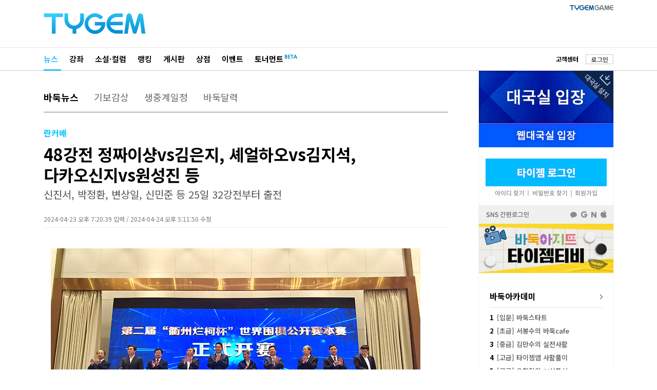

--- FILE ---
content_type: text/html; Charset=euc-kr
request_url: http://news.tygem.com/news/tnews/viewpage.asp?pagec=1&seq=38192&gubun=&igubun=&find=&findword=
body_size: 25617
content:

<!DOCTYPE html>
<html xmlns="http://www.w3.org/1999/xhtml" xml:lang="ko" lang="ko">
<head>
<!-- 2025.05.22 ADD: HTML charset -->
<meta charset="euc-kr">
<meta http-equiv="X-UA-Compatible" content="IE=edge" />
<meta http-equiv="Content-Type" content="text/html" charset="euc-kr" />
<!-- 2025.05.22 ADD: SEO 필수: 페이지 설명 -->
<!--<meta name="description" content="대한민국 1위 인터넷 바둑사이트! 타이젬! ">-->
<meta name="description" content="23일, 중국 취저우에서 제2회 취저우 란커배세계바둑대회 개막식 및 대진추첨이 진행됐다.">

<!-- 2025.05.22 ADD: Open Graph 메타태그 (페이스북/구글/카카오 등 공유 시) -->
<meta property="og:type" content="article" />
<meta property="og:title" content="48강전 정짜이샹vs김은지, 셰얼하오vs김지석, 다카오신지vs원성진 등" />
<meta property="og:description" content="23일, 중국 취저우에서 제2회 취저우 란커배세계바둑대회 개막식 및 대진추첨이 진행됐다." />
<meta property="og:url" content="https://news.tygem.com/news/tnews/viewpage.asp?seq=38192" />
<meta property="og:image" content="https://file.tygem.com/updata/pro/20244/20646777.jpg" />

<!-- 2025.05.22 ADD: Twitter Card  -->
<meta name="twitter:card" content="summary_large_image" />
<meta name="twitter:title" content="48강전 정짜이샹vs김은지, 셰얼하오vs김지석, 다카오신지vs원성진 등" />
<meta name="twitter:description" content="23일, 중국 취저우에서 제2회 취저우 란커배세계바둑대회 개막식 및 대진추첨이 진행됐다." />
<meta name="twitter:image" content="https://file.tygem.com/updata/pro/20244/20646777.jpg" />
<meta name="twitter:url" content="https://www.tygem.com/"/>
<meta name="apple-mobile-web-app-title" content="TYGEM - 48강전 정짜이샹vs김은지, 셰얼하오vs김지석, 다카오신지vs원성진 등" />
<title>타이젬 뉴스 - 48강전 정짜이샹vs김은지, 셰얼하오vs김지석, 다카오신지vs원성진 등</title>

<link rel="shortcut icon" type="image/x-icon" href="/favicon.png?1" />
<!-- 2025.06.19 ADD: news.tygem.com -->
<link rel="canonical" href="https://news.tygem.com/news/tnews/viewpage.asp?seq=38192" />
<!-- 2025.06.16 ADD: news.tygem.com -->
<link rel="alternate" media="only screen and (max-width: 640px)" href="https://m.tygem.com/news/news_view.html?seq=38192" />
<link rel="stylesheet" href="//img.tygem.com/2019/css/sub/2019sub_style.css" type="text/css">

<script type="text/javascript" src="//service.tygem.com/js/jquery-lastest.js"></script>
<!-- 2025.05.22 ADD: Structured Data (Google News용 JSON-LD) -->
<script type="application/ld+json">
{
	"@context": "https://schema.org",
	"@type": "NewsArticle",
	"mainEntityOfPage": {
		"@type": "WebPage",
		"@id": "https://news.tygem.com/news/tnews/viewpage.asp?seq=38192"
	},
	"headline": "48강전 정짜이샹vs김은지, 셰얼하오vs김지석, 다카오신지vs원성진 등",
	"image": [
		"https://file.tygem.com/updata/pro/20244/20646777.jpg"
	],
	"datePublished": "2024-04-23T19:20:39+09:00",
	"dateModified": "2024-04-24T17:11:50+09:00",
	"author": {
		"@type": "Organization",
		"name": "타이젬"
	},
	"publisher": {
		"@type": "Organization",
		"name": "타이젬",
		"logo": {
			"@type": "ImageObject",
			"url": "https://news.tygem.com/logo.png"
		}
	},
	"description": "23일, 중국 취저우에서 제2회 취저우 란커배세계바둑대회 개막식 및 대진추첨이 진행됐다."
}
</script>
<script type="text/javascript">
function openwindow (url,wtitle,xsize,ysize) {
	var x,y, windowsize;
	x = Math.round ((screen.width - xsize)/2);
	y = Math.round ((screen.height - ysize)/2);

	windowsize = 'left='+x+',top='+y+',width=' + xsize + ', height=' + ysize + ',toolbar=0,location=0,directories=0,status=0,menubar=0,scrollbars=0,resizable=0';
	open_window = window.open(url, wtitle, windowsize );

	if(open_window != null) open_window.focus();
	if(open_window.opener == null ) open_window.opener = window;
}

function goTwitter(msg,url) {
	var href = "http://twitter.com/home?status=" + encodeURIComponent(msg) + " " + encodeURIComponent(url);
	var a = window.open(href, 'twitter', 'menubar=no,toolbar=no,resizable=yes,scrollbars=yes,height=300,width=600');
	if ( a ) {
		a.focus();
	}
}

function goFaceBook(msg,url) {
	var href = "http://www.facebook.com/sharer.php?s=100&p[url]=" + encodeURIComponent(url) + "&p[title]=" + encodeURIComponent(msg);
	var a = window.open(href, 'facebook', 'menubar=no,toolbar=no,resizable=yes,scrollbars=yes,height=300,width=600');
	if ( a ) {
		a.focus();
	}
}
</script>
</head>
<body>
<!--상단 타이젬로고+PC방접속-->
<div id="subC_Top">
	<div class="sT_wrap">
		<div class="sT_logo">
			<h1><a href="//www.tygem.com/main.php"><img src="//img.tygem.com/2019/img/main/main_tylogo.png" alt="타이젬(TYGEM)"/></a></h1>
		</div>
		<!--2019.07 변경-->
		<div class="sT_pc">
			<ul class="sTop_pc">
				<li><a href="//www.tygem.com/service/tygemgame/main.php"><img src="//img.tygem.com/2019/img/main/tygamelogo.jpg" alt="타이젬게임"/></a></li>
				<!-- <li><a href="https://comic.tygem.com/" target="_blank"><img src="//img.tygem.com/2019/img/main/toonlogo.jpg" alt="타이젬만화"/></a></li> -->
				<!--<li><a href="http://tygemedu.com/" target="_blank"><img src="//img.tygem.com/2019/img/main/tyedulogo.jpg" alt="타이젬에듀"/></a></li>-->
			</ul>
			<div class="clear"></div>
		</div>
		<!--2019.07 변경 끝-->
	</div>
</div>
<!--상단 gnb-->
<div id="subC_Top_gnb">
	<div class="sTg_wrap">
		<div class="sTg_con">
			<ul class="sTg_con_mmenu">
				<li class="mmenu_state"><a href="http://news.tygem.com/news/tnews/">뉴스</a></li>
				<li><a href="//www.tygem.com/lecture/main.php">강좌</a></li>
				<li><a href="//www.tygem.com/column/main.php">소설&middot;컬럼</a></li>
				<li><a href="//www.tygem.com/rank/main.php">랭킹</a></li>
				<li><a href="http://www.tygem.com/board/main.php">게시판</a></li>
				<li><a href="//www.tygem.com/shop/main.php">상점</a></li>
				<!-- <li><a href="//www.tygem.com/service/promote/main.php">이벤트&middot;대회</a></li> -->
				<li><a href="//www.tygem.com/service/promote/main.php">이벤트</a></li>
				<li>
					<p class="tournament_txt_s"><a href="//tournament.tygem.com/">토너먼트</a></p>
					<p class="tournament_icon_s"><img src="//img.tygem.com/2019/img/main/tournament_beta.png"></p>
				</li>
			</ul>
			</ul>
		</div>
		<div class="sTg_side">
			<ul class="sTg_side_menu">
				<li class="mt2"><a href="http://board.tygem.com/help/support/"><span class="tbk tbold">고객센터</span></a></li>

				<li class="sTg_side_menubtn"><span><a href="https://www.tygem.com/Vmember/login.asp?gourl="%2Fnews%2Ftnews%2Fviewpage%2Easp" id="login1" class="tybtn700_type4 btn_1gr12_default1" role="button">로그인</a></span></li>

			</ul>
		</div>
		<div class="clear"></div>
	</div>
</div>
<!--컨텐츠 시작-->
<div id="subC_Con">
	<div class="sC_wrap">
		<!--컨텐츠메인 영역-->
		<div class="sC_contents">
			<div class="sC_Menu1area">
				<ul class="sC_Menu1">
					<li class="sC_Menu1_viewstate"><a href="./">바둑뉴스</a></li>
					<li><a href="http://news.tygem.com/news/tnews/gibo.asp">기보감상</a></li>
					<li><a href="http://news.tygem.com/news/tnews/live.asp">생중계일정</a></li>
					<li><a href="https://www.tygem.com/service/calendar/main.php">바둑달력</a></li>
				</ul>
			</div>
			<div class="sC_viewTarea">
				<p class="sC_viewsT1">란커배</p>
				<p class="sC_viewT">48강전 정짜이샹vs김은지, 셰얼하오vs김지석, 다카오신지vs원성진 등</p>
				<p class="sC_viewsT2">신진서, 박정환, 변상일, 신민준 등 25일 32강전부터 출전</p>
				<p class="sC_viewexT">2024-04-23 오후 7:20:39 입력 / 2024-04-24 오후 5:11:50 수정</p>
			</div>
			<div class="sC_viewarea">
				<div class="sC_view">
					<p style="text-align:justify"><img alt="" src="http://file.tygem.com/updata/ckimages/20244/1955403333.jpg" style="height:460px; width:720px" /></p>

<p style="text-align:justify">&nbsp;</p>

<p style="text-align:justify"><span style="font-size:16px">23일, 중국 취저우에서 제2회 취저우 란커배세계바둑대회 개막식 및 대진추첨이 진행됐다.&nbsp;</span></p>

<p style="text-align:justify">&nbsp;</p>

<p style="text-align:justify"><span style="font-size:16px">24일 열리는 첫 날 대국에는 총 16대국이 진행되며, 한국의&nbsp;신진서, 박정환, 변상일, 신민준, 김명훈 등 5명은 25일 열리는 32강전부터 출전한다. </span></p>

<p style="text-align:justify">&nbsp;</p>

<p style="text-align:justify"><span style="font-size:16px">중국은&nbsp;구쯔하오,&nbsp;딩하오,&nbsp;미위팅,&nbsp;양딩신,&nbsp;커제,&nbsp;쉬자양,&nbsp;판팅위,&nbsp;자오천위,&nbsp;리웨이칭,&nbsp;리쉬안하오 등 10명은 32강전부터 출전하며, 대만의&nbsp;라이쥔푸도 32강전부터 출전한다.</span></p>

<p style="text-align:justify">&nbsp;</p>

<p style="text-align:justify"><span style="font-size:16px">란커배 본선 티켓은 총 48장. &nbsp;전기대회 우승자 구쯔하오, 준우승자 신진서를 비롯하여 중국 4명, 한국 2명, 일본 2명, 대만 2명, 와일드카드 2명 등 14명이 본선시드를 배정받았다. 선발전을 통한 국가 배정인원은 중국 14명(시니어 1명, 여자 1명 포함), 한국 9명(시니어 1명, 여자 1명 포함), 일본 5명(시니어 1명, 여자 1명 포함), 대만 2명, 유럽 2명, 북미 2명 등이 배정됐다. 시니어기사의 연령은 45세 이상(1978년 12월 31일 이전 출생)으로 제한된다.</span></p>

<p style="text-align:justify">&nbsp;</p>

<p style="text-align:justify"><span style="font-size:16px">24일 진행될 예정인 48강전 대진 추첨 결과는 다음과 같다.&nbsp;</span></p>

<p style="text-align:justify">&nbsp;</p>

<p style="text-align:justify">&nbsp;</p>

<p style="text-align:center"><img alt="" src="http://file.tygem.com/updata/ckimages/20244/19459q1.jpg" style="height:460px; width:720px" /></p>

<p style="text-align:justify">&nbsp;</p>

<p style="text-align:justify">&nbsp;</p>

<p style="text-align:justify"><span style="font-size:16px">뤄추웨(中)vs시바노도라마루(日)<br />
장치룬(中)vs린리샹(臺)<br />
<span style="color:#3498db">정짜이샹(中)vs김은지(韓)</span><br />
셰커(中)vs리리옌(美)<br />
이야마유타(日)vs쉬하오훙(臺)<br />
장타오(中)vs사카이유키(日)<br />
<span style="color:#3498db">다카오신지(日)vs원성진(韓)</span><br />
<span style="color:#3498db">우에노아사미(日)vs박민규(韓)</span><br />
<span style="color:#3498db">최명훈(韓)vs스타니스와프 프레이라크(Stanislaw Frejla,폴란드)</span><br />
탄샤오(中)vs후쿠오카고타로(日)<br />
양둥(中)vs알렉산더치(漆聖&#38948;)(美)<br />
구링이(中)vs마테우스수르마(Mateusz Surma,폴란드)<br />
루이나이웨이(中)vs린쥔옌(臺)<br />
<span style="color:#3498db">황신(中)vs강동윤(韓)</span><br />
<span style="color:#3498db">셰얼하오(中)vs김지석(韓)<br />
이치리키료(日)vs설현준(韓)</span></span></p>

<p style="text-align:justify">&nbsp;</p>

<p style="text-align:justify"><span style="font-size:16px">제2회 란커배는 4월24,25,27일 48강전, 32강전, 16강전이 열리며, 이어 6월 27,29일 8강전, 준결승전, 8월 19,21,22일 결승3번기 등의 일정으로 진행된다.</span></p>

<p style="text-align:justify">&nbsp;</p>

<p style="text-align:justify"><span style="font-size:16px">제2회 란커배 세계바둑오픈전은 중국위기협회와 취저우시 인민정부가 주최한다. 이번 대회 대국은 중국 규칙이 적용되어 덤7집반, 각자 제한시간 2시간, 60초 초읽기 5회로 진행된다. 대회 우승자에게는 180만위안, 준우승자에게는 60만위안의 상금이 주어지며, 준결승전 패자 20만위안, 8강전 패자 10만위안, 16강전 패자 5만위안, 32강전 패자 3만위안, 48강전 패자 2만위안 등의 상금이 주어진다.&nbsp;</span></p>

<p style="text-align:justify">&nbsp;</p>

<p style="text-align:center"><img alt="" src="http://file.tygem.com/updata/ckimages/20244/21294QQQ.jpg" style="height:460px; width:720px" /></p>

<p style="text-align:center"><img alt="" src="http://file.tygem.com/updata/ckimages/20244/20517q4.jpg" style="height:460px; width:720px" /></p>

<p style="text-align:center">&nbsp;</p>

<p style="text-align:center">&nbsp;</p>

<p style="text-align:center"><img alt="" src="http://file.tygem.com/updata/ckimages/20244/20525q3.jpg" style="height:460px; width:720px" /></p>

<p style="text-align:center">&nbsp;</p>

<p style="text-align:center">&nbsp;</p>

<p style="text-align:center"><img alt="" src="http://file.tygem.com/updata/ckimages/20244/20534q2.jpg" style="height:460px; width:720px" /></p>

<p style="text-align:center">&nbsp;</p>

<p style="text-align:center">&nbsp;</p>

<p style="text-align:center"><img alt="" src="http://file.tygem.com/updata/ckimages/20244/2055q1.jpg" style="height:460px; width:720px" /></p>

<p style="text-align:center">&nbsp;</p>

<p style="text-align:center">&nbsp;</p>

<p style="text-align:center"><span style="font-size:16px"><img alt="" src="http://file.tygem.com/updata/ckimages/20244/195557443.jpg" style="height:460px; width:720px" /></span></p>

				</div>
				<div class="sC_writer">TYGEM / 김경동</div>
			</div>
			<div class="sC_viewToolarea">
				<ul class="sC_Vsns">
					<li><a href="javascript:goTwitter('48강전 정짜이샹vs김은지, 셰얼하오vs김지석, 다카오신지vs원성진 등', 'http://news.tygem.com/news/tnews/viewpage.asp?seq=38192')"><img src="http://img.tygem.com/2019/img/common/icon_twitter.jpg"/></a></li>
					<li><a href="javascript:goFaceBook('48강전 정짜이샹vs김은지, 셰얼하오vs김지석, 다카오신지vs원성진 등', 'http://news.tygem.com/news/tnews/viewpage.asp?seq=38192')"><img src="http://img.tygem.com/2019/img/common/icon_facebook.jpg"/></a></li>
				</ul>

				<ul class="sC_Vtool">

					<li><span><a href="view.asp?seq=38193&pagec=1&gubun=" id="pre" class="tybtn700_type7 btn_1gr12_default1" role="button">이전</a></span></li>

					<li><span><a href="view.asp?seq=38191&pagec=1&gubun=" id="next" class="tybtn700_type7 btn_1gr12_default1" role="button">다음</a></span></li>

					<li><span><a href="./?gubun=&pagec=1&find=&findword=" id="list" class="tybtn700_type7 btn_1gr12_default1" role="button">목록</a></span></li>
				</ul>
				<div class="clear"></div>
			</div>
			<!--구글광고-->
			<div class="sC_viewadarea">
<!--
				<div style="float:left;width:300px;padding-right:3px;"><script src='http://ad.ad4989.co.kr/cgi-bin/PelicanC.dll?impr?pageid=03pN&out=script'></script></div>
				<div style="float:left;width:300px"><script src='http://ad.ad4989.co.kr/cgi-bin/PelicanC.dll?impr?pageid=03pO&out=script'></script></div>
				<p><img src="http://img.tygem.com/2019/img/etc/262x268_ban.jpg"/><img src="http://img.tygem.com/2019/img/etc/262x268_ban.jpg"/><img src="http://img.tygem.com/2019/img/etc/262x268_ban.jpg"/></p>
-->
				<p style="width:786px;height:268px;">
					
<script async src="https://pagead2.googlesyndication.com/pagead/js/adsbygoogle.js"></script>
<!-- 타이젬리뉴얼_뉴스_VIEW하단 -->
<ins class="adsbygoogle" style="display:inline-block;width:728px;height:250px" data-ad-client="ca-pub-2273022908937955" data-ad-slot="9551155452"></ins>
<script> (adsbygoogle = window.adsbygoogle || []).push({});</script>

				</p>
			</div>
			<script>
			function view_tail(tailsort){
				$.post("./tail/", {"seq":38192,"tailsort":tailsort}, function(data){
					$("#tail_area").html(data);
				});
			}

			view_tail();
			</script>
			<div id="tail_area"></div>
			<div class="sC_viewNewsarea">
				<p class="sC_vNewst">관련기사</p>
				<ul>

				</ul>
			</div>
		</div>
		<!--컨텐츠오른쪽 영역-->
		
		<script type="text/javascript" src="/pub/js/protocolcheck.js"></script>
		<script type="text/javascript">
		function f_GameStart(){
			window.protocolCheck('tygemrun:1000UUsk', function () {
				alert("타이젬바둑이 설치되지 않았습니다.\n설치 후 다시 시도해주세요");
			});
		}

		function f_GameDownload() {
			window.location.href = "//download.tygem.com/down_korea/service/setup/TygemBadukSetup.exe";
		}

		function f_Login() {
			window.location.href = "https://www.tygem.com/login.php?gotourl=" + document.location.href;
		}

		function f_Register() {
			window.location.href = "https://www.tygem.com/member/join_step1_clause.php";
		}
		</script>
		<div class="sC_side">
			<!--대국실-->
			<div class="scT_start">
				<div class="sC_enter01box">
					<button type="button" onclick="f_GameStart();"><p>대국실 입장</p></button>
					<button type="button" onclick="f_GameDownload();" class="sc_download sc_triangle"><p>대국실 다운로드</p></button>
				</div>
				<div class="sC_enter02box">
					<button type="button" onclick="window.open('http://web.tygem.com/');"><p>웹대국실 입장</p></button>
				</div>
			</div> 
			<!--대국실 끝-->

			<!--로그인-->
			<div class="sC_log2area">
				<div class="sC_loginbtnbox">
					<button type="button" onclick="f_Login();"><p>타이젬 로그인</p></button>
					<div class="sc_loginsubbtnbox">
						<button type="button" onclick="javascript:openwindow('https://www.tygem.com/member/member_findid.php', 'member_find', 560, 500);"><p>아이디 찾기</p></button>
						<button type="button" onclick="javascript:openwindow('https://www.tygem.com/member/member_findpwd.php', 'member_find', 560, 500);"><p>비밀번호 찾기</p></button>
						<button type="button" onclick="f_Register();"><p>회원가입</p></button>
					</div>
				</div>
				<div class="sC_snsloginbox" onclick="f_Login();">
					<p>SNS 간편로그인</p>
				</div>
			</div>
			<!--로그인 끝-->

			<!-- 2025.12.01 UPDATE
			<div><iframe src="https://www.facebook.com/plugins/page.php?href=https%3A%2F%2Fwww.facebook.com%2Fgotygem&tabs=timeline&width=262&height=360&small_header=true&adapt_container_width=true&hide_cover=true&show_facepile=false&appId=335688186841844" width="262" height="360" title="facebook_frame" style="border:none;overflow:hidden" scrolling="no" frameborder="0" allowTransparency="true">페이스북</iframe></div>
			-->
			<div>
			<p><a href="https://www.youtube.com/@tygemtv" target="_blank" onclick="setNewsRightBannerTag();"><img src="//img.tygem.com/2019/img/news/sub_bannerTV.jpg"></a></p>
			</div>
			<div class="sC_side_con">
				<div class="sC_txt1area">
					<p class="sC_tit1 mb12">
						<a href="https://www.youtube.com/@tygemtv" target="_blank" onclick="setNewsRightLectureTag ('tygemtv');">바둑아카데미<img src="//img.tygem.com/2019/img/common/go_arr.jpg" class="fright mt5"></a>
					</p>
					<ul class="sCtxt1_list">
						<li><a href="https://youtube.com/playlist?list=PL29ndhKVvaRoMKSrDckANn1Kf0lp8nP4X&si=Xi_4Ls5Myiapsesy" target="_blank" onclick="setNewsRightLectureTag ('Xi_4Ls5Myiapsesy');"><span class="sC_txtbold">1</span>[입문] 바둑스타트</a></li>
						<li><a href="https://youtube.com/playlist?list=PL29ndhKVvaRqbnLh_zN0ZQbP8U54nVFp-&si=U_tZXi3220hoLk_c" target="_blank" onclick="setNewsRightLectureTag ('U_tZXi3220hoLk_c');"><span class="sC_txtbold">2</span>[초급] 서봉수의 바둑cafe</a></li>
						<li><a href="https://youtube.com/playlist?list=PL29ndhKVvaRohsc-RgLRCWPqGCX5yxhdC&si=14gE4SigfQk7tqV-" target="_blank" onclick="setNewsRightLectureTag ('14gE4SigfQk7tqV');"><span class="sC_txtbold">3</span>[중급] 김만수의 실전사활</a></li>
						<li><a href="https://youtube.com/playlist?list=PL29ndhKVvaRo6G7IehR82yo7ZS8eL8MQS&si=dw9Qqe0QubgXzGmD" target="_blank" onclick="setNewsRightLectureTag ('dw9Qqe0QubgXzGmD');"><span class="sC_txtbold">4</span>[고급] 타이젬앱 사활풀이</a></li>
						<li><a href="https://youtube.com/playlist?list=PL29ndhKVvaRpX-ok2GTUnRX67Bb8C4mto&si=n73o6khhR-Se9C3Q" target="_blank" onclick="setNewsRightLectureTag ('n73o6khhR-Se9C3Q');"><span class="sC_txtbold">5</span>[고급] 유창혁의 AI신포석</a></li>
					</ul>
				</div>
			</div>
			<!--인기뉴스-->
			<div class="sC_side_con">
				<div class="sC_txt1area">
					<div class="sC_tit2area">
						<p class="sC_tit2">인기뉴스</p>
						<p class="sC_tit2_sl_on"><a href="javascript:right_News('readnum')">조회순</a></p>
						<p class="sC_tit2_sr"><a href="javascript:right_News('tailcnt')">댓글순</a></p>
					</div>
					<div id="rigth_new_area">
						<ul class="sCtxt1_list">
							<li><a href="#"><span class="sC_txtbold">1</span>조회순 인기뉴스 인기뉴스</a></li>
							<li><a href="#"><span class="sC_txtbold">2</span>조회순 인기뉴스 인기</a></li>
							<li><a href="#"><span class="sC_txtbold">3</span>조회순 인기뉴스 인기뉴스 인기</a></li>
							<li><a href="#"><span class="sC_txtbold">4</span>조회순 인기뉴스 인기뉴스 인기뉴스</a></li>
							<li><a href="#"><span class="sC_txtbold">5</span>조회순 인기뉴스 인기뉴스</a></li>
						</ul>
					</div>
				</div>
			</div>
			<script>
			// 2025.12.01 ADD
			function setNewsRightBannerTag(){
				
				gtag('event', 'click_event', {
					'event_category': 'NEWS_BANNER_RIGHT',
					'event_label' : 'NEWS_BANNER_CLICK_좌측',
				});
			}

			function setNewsRightLectureTag (tmpValue) {
				
				gtag('event', 'click_event', {
					'event_category': 'NEWS_BANNER_RIGHT',
					'event_label' : 'NEWS_BANNER_CLICK_좌측강좌',
					'value' : tmpValue,
				});
			}


			function right_News(viewgubun){
				if(viewgubun == "readnum"){
					$(".sC_tit2_sl").attr("class","sC_tit2_sl_on");
					$(".sC_tit2_sr_on").attr("class","sC_tit2_sr");
				}
				else if(viewgubun == "tailcnt"){
					$(".sC_tit2_sl_on").attr("class","sC_tit2_sl");
					$(".sC_tit2_sr").attr("class","sC_tit2_sr_on");
				}
				
				$.post("//news.tygem.com/news/tnews/right_news.asp", {"viewgubun":viewgubun}, function(data){
					$("#rigth_new_area").html(data);
				});
			}

			right_News('readnum');

			</script>
			<!--262x268배너-->
			<div class="sC_side_ban">
				<div class="sC_bannerarea">
				<!-- 타이젬리뉴얼_뉴스_오른쪽 -->

					<ins class="adsbygoogle" style="display:inline-block;width:262px;height:268px" data-ad-client="ca-pub-2273022908937955" data-ad-slot="2633007824"></ins>
					<script>(adsbygoogle = window.adsbygoogle || []).push({});</script>

				</div>
			</div>
		</div>
		<div class="clear"></div>

	</div>
</div>
<script type="text/javascript" src="/news/tnews/js/logininfo.js"></script>
<script type="text/javascript">
$(function(){

});
</script>
<!--하단-->
<div id="sfooter">
    <div class="sfooter_wrap">
        <div class="sfooter_info1area">
            <p class="stylogo"><a href="//bit.ly/3hAxXne" target="_blank"><img src="//img.tygem.com/2019/img/common/ty.png" alt="(주)컴투스타이젬"></a></p>
            <div class="stxtinfoarea">
                <ul class="stxtinfo1">
                    <li><a href="http://www.com2ustygem.com/" target="_blank">회사소개</a></li>
                    <li><a href="http://www.com2ustygem.com/?vl=contact" target="_blank">광고소개</a></li>
                    <li><a href="http://www.com2ustygem.com/?vl=contact" target="_blank">제휴소개</a></li>
                    <li><a href="http://www.com2ustygem.com/?vl=recruit" target="_blank">인재채용</a></li>
                    <li><a href="http://board.tygem.com/help/customer/agreement.asp">이용약관</a></li>
                    <li><a href="http://board.tygem.com/help/customer/personal.asp">개인정보처리방침</a></li>
                    <li><a href="http://board.tygem.com/help/customer/youthprotection.asp">청소년보호정책</a></li>
                </ul>
                <p class="pt3">(주)컴투스타이젬&nbsp&nbsp&nbsp 대표이사:이승기&nbsp&nbsp&nbsp 사업자등록번호:211-86-95324&nbsp&nbsp&nbsp <a href="http://www.ftc.go.kr/bizCommPop.do?wrkr_no=2118695324" target="_blank"><img src="//img.tygem.com/2019/img/common/business_info.jpg" alt="사업자정보확인"/></a></p>
                <p>서울 서초구 강남대로 315 파이낸셜뉴스빌딩 4층 </p>
                <p>제호: 타이젬&nbsp&nbsp&nbsp 등록번호: 서울 아04168&nbsp&nbsp&nbsp 등록(발행) 일자: 2016.10.4</p>
                <p>발행인: 이승기&nbsp&nbsp&nbsp 편집인: 정연주&nbsp&nbsp&nbsp 청소년보호책임자: 장성계</p>
                <p>전화: 1661-9699 (상담시간:10:00-18:00)&nbsp&nbsp&nbsp FAX : 070-7159-2001&nbsp&nbsp&nbsp <a href="mailto:help@tygem.com"><img src="//img.tygem.com/2019/img/common/email_info.jpg" alt="이메일보내기"/></a></p>
                <p class="scopy">COPYRIGHTⓒ Com2uS TYGEM Corporation ALL RIGHTS RESERVED.</p>
            </div>
            <!-- 2025.12.03 삭제 -->
            <!-- <p class="sub_ai_am"><img src="//img.tygem.com/2019/img/common/ty_ai_am.png" alt="2019 인공지능대상 수상"></p> -->
        </div>
        <div class="sfooter_info2area">
            <ul class="snation">
                <li><a href="http://www.toyo-igo.com/" target="_blank"><img src="//img.tygem.com/2019/img/common/ft_jp.jpg" alt="타이젬 일본"/></a></li>
                <li><a href="http://www.eweiqi.com/" target="_blank"><img src="//img.tygem.com/2019/img/common/ft_cn.jpg" alt="타이젬 중국"/></a></li>
                <li><a href="http://www.tygemgo.com/" target="_blank"><img src="//img.tygem.com/2019/img/common/ft_usa.jpg" alt="타이젬 미국"/></a></li>
                <li><a href="http://www.9star.com.tw/html/index.html"><img src="//img.tygem.com/2019/img/common/ft_tai.jpg" alt="타이젬 대만"/></a></li>
            </ul>
            <!-- 2025.12.03 삭제 -->
            <!-- <p><img src="//img.tygem.com/2019/img/common/game_info2024ver.jpg" alt="타이젬바둑"/></p> -->
            <!-- 2025.12.03 추가 -->
            <p><img src="//img.tygem.com/2019/img/common/ty_ai_am.png" alt="2019 인공지능대상 수상" style="margin-top:5px"></p>
        </div>
        <div class="clear"></div>
    </div>
    <!-- 2025.12.03 추가 -->
    <div class="sfooter_ginfo_wrap">
        <p><img src="//img.tygem.com/2019/img/common/tygame_info_ver25dec.jpg" alt="등급분류"></p>
    </div>
</div>
<script async src="https://www.googletagmanager.com/gtag/js?id=UA-44743967-1"></script>
<script>
window.dataLayer = window.dataLayer || [];
function gtag(){dataLayer.push(arguments);}
gtag('js', new Date());

gtag('config', 'UA-44743967-1');
</script>

</body>
</html>


--- FILE ---
content_type: text/html; Charset=euc-kr
request_url: http://news.tygem.com/news/tnews/right_news.asp
body_size: 1039
content:
					
					<ul class="sCtxt1_list">
                        
						<li><a href="//news.tygem.com/news/tnews/viewpage.asp?pagec=1&seq=39425"><span class="sC_txtbold">1</span>'15세 동갑내기' 김원대, 전종찬..</a></li>
                        
						<li><a href="//news.tygem.com/news/tnews/viewpage.asp?pagec=1&seq=39426"><span class="sC_txtbold">2</span>신민준, 이치리키료에 결승 1국 역전패</a></li>
                        
						<li><a href="//news.tygem.com/news/tnews/viewpage.asp?pagec=1&seq=39427"><span class="sC_txtbold">3</span>임상규, 동갑내기 신부와 웨딩마치</a></li>
                        
						<li><a href="//news.tygem.com/news/tnews/viewpage.asp?pagec=1&seq=39429"><span class="sC_txtbold">4</span>신민준, LG배 결승 2국서 반격 성공</a></li>
                        
						<li><a href="//news.tygem.com/news/tnews/viewpage.asp?pagec=1&seq=39428"><span class="sC_txtbold">5</span>2026 블리츠 오픈, 32강 멤버..</a></li>

                    </ul>

--- FILE ---
content_type: text/html; charset=utf-8
request_url: https://www.google.com/recaptcha/api2/aframe
body_size: 267
content:
<!DOCTYPE HTML><html><head><meta http-equiv="content-type" content="text/html; charset=UTF-8"></head><body><script nonce="DBXHDvlfe1wAl5oVhjkaLw">/** Anti-fraud and anti-abuse applications only. See google.com/recaptcha */ try{var clients={'sodar':'https://pagead2.googlesyndication.com/pagead/sodar?'};window.addEventListener("message",function(a){try{if(a.source===window.parent){var b=JSON.parse(a.data);var c=clients[b['id']];if(c){var d=document.createElement('img');d.src=c+b['params']+'&rc='+(localStorage.getItem("rc::a")?sessionStorage.getItem("rc::b"):"");window.document.body.appendChild(d);sessionStorage.setItem("rc::e",parseInt(sessionStorage.getItem("rc::e")||0)+1);localStorage.setItem("rc::h",'1768638108872');}}}catch(b){}});window.parent.postMessage("_grecaptcha_ready", "*");}catch(b){}</script></body></html>

--- FILE ---
content_type: text/css
request_url: http://img.tygem.com/2019/css/sub/news_ver2.css
body_size: 1673
content:
@charset "utf-8";

/*2019.04.생성*/

/*뉴스Best3-2024.11. 수정*/
.sC_Bphotoarea{width: 100%; height: 252px; margin-top: 18px; margin-bottom: 70px;}
.sC_Bphoto{float: left; width: 262px; height: 252px; position: relative;}
.sC_Bphotothumb{ z-index: 1}
.sC_Bphoto_tt{position: absolute; top: 0px; left: 0px; background: url('//img.tygem.com/2019/img/news/mainthum_tbg.png'); width: 262px; height: 252px; z-index: 2}
.sC_Bphoto_tit{margin: 8px 20px 0;}
.sC_Bphoto_tit,.sC_Bphoto_tit a{font-size: 16px; line-height: 1.3em; color:#fff; font-weight: 700; text-align: justify; word-break: break-all; font-family: "Noto Sans KR", sans-serif; }
.sC_Bphoto_stit{margin: 170px 20px 0;}
.sC_Bphoto_stit,.sC_Bphoto_stit a{color:#fff; font-size: 14px; font-family: "Noto Sans KR", sans-serif; opacity: 0.8}
.sC_Bphoto_tit a:hover,.sC_Bphoto_stit a:hover{text-decoration: underline}

/*바둑달력 카테고리*/
.sC_iworld{background: url(//img.tygem.com/2019/img/news/icon_cal1.jpg) no-repeat left 2px; padding-left: 22px; padding-bottom: 2px; font-family: "Noto Sans KR", sans-serif;}
.sC_ikorea{background: url(//img.tygem.com/2019/img/news/icon_cal2.jpg) no-repeat left 2px; padding-left: 22px; padding-bottom: 2px; font-family: "Noto Sans KR", sans-serif;}
.sC_ilive{background: url(//img.tygem.com/2019/img/news/icon_cal3.jpg) no-repeat left 2px; padding-left: 22px; padding-bottom: 2px; font-family: "Noto Sans KR", sans-serif;}
.sC_ityevent{background: url(//img.tygem.com/2019/img/news/icon_cal4.jpg) no-repeat left 2px; padding-left: 22px; padding-bottom: 2px; font-family: "Noto Sans KR", sans-serif;}
.sC_newscalarea{margin-top: 54px;}
.sC_newscaltoday{color: #ff0037 !important; font-weight: 700}

/*생중계*/
.sC_livearea{width: 100%; height: 252px; margin-top: 18px; margin-bottom: 46px;}
.sC_live1area{float: left; width:468px; height: 200px; border: 1px solid #f0f0f0}
.sC_live2area{float: right; width:302px; height: 200px; border: 1px solid #f0f0f0; margin-right: 59px;}
.sC_live1tit{margin-top: 10px; margin-left: 16px; width: 438px;}
.sC_live1tit p,.sC_live2tit p,.sC_weeklylive_navi p{display: inline-block}
.sC_live1tit1,.sC_live2tit1{float: left; text-align: left; font-size: 14px; font-weight: 700; color: #000; font-family: "Noto Sans KR", sans-serif; }
.sC_live1tit2,.sC_live2tit2{float: right; text-align: right; font-size: 12px; font-family: "Noto Sans KR", sans-serif; }
.sC_live1tit2 span{color:#7a7a7a; font-size: 12px; font-family: "Noto Sans KR", sans-serif; }
.sC_livebox1{padding: 2px 6px 3px; border: 1px solid #d2d2d2}
.sC_livebox2{float:left; width:44px; font-size: 12px; font-weight: 700; padding: 2px 0 3px; border: 1px solid #d2d2d2; text-align: center; margin-top: 6px;}
.sC_live1vs{margin-top: 18px; margin-left: 50px;}
.live1photoarea{width: 152px; float: left;}
.live1photoarea li{font-size: 16px; font-weight:700; text-align: center; font-family: "Noto Sans KR", sans-serif; }
.live1photo{width: 152px; height: 114px; border: 1px solid #f0f0f0; margin-bottom: 6px; overflow: hidden; position: relative}
.live1photo img{position: absolute; top: 50%; left: 50%; transform: translate(-50%, -50%);}
.live1vs{float: left; font-size: 18px; color:#555; margin:46px 21px 0 22px; font-family: "Noto Sans KR", sans-serif; }
.sC_live2tit{margin-top: 10px; padding-bottom: 10px; width: 100%; border-bottom: 1px solid #f0f0f0}
.sC_live2tit1{margin-left: 16px;}
.sC_live2tit2{margin-right: 16px;}
.sC_weeklylive{width: 100%; height:136px; border-bottom: 1px solid #f0f0f0}
.sC_weeklylive_navi{margin: 0 auto; text-align: center; padding-top: 2px;}
.weeklyliveT{border-collapse:collapse; width:100%; margin: 0 auto;}
.weeklyliveT tr td{font-size: 13px; height: 67px; color:#000; text-align: left; font-family: "Noto Sans KR", sans-serif; }
.weeklyliveT tr td:first-child{border-right: 1px solid #f0f0f0; text-align: center !important; font-size: 11px !important; color:#7a7a7a !important; line-height: 1.4em}
.weeklyliveT tr td p {font-family: "Noto Sans KR", sans-serif;line-height: 0.6em;}
.weeklyliveT tr td p:nth-child(1){padding-bottom: 5px;font-weight: 500;}
.weeklyliveT_bb{border-bottom: 1px solid #f0f0f0}
.sC_livenotice{width: 788px; margin-top: 10px; font-size: 13px !important; color:#a1a1a1;font-family: "Noto Sans KR", sans-serif;}

/*소설컬럼*/
.sC_Tpick{float: left; width: 252px; margin-bottom: 30px;}
.sC_Tpick2{float: left; width: 245px; margin-bottom: 42px;}
.sC_Tptit,.sC_Tptit a{font-weight: 700; font-size: 16px; color: #000; text-align: left; margin: 10px 0 8px; font-family: "Noto Sans KR", sans-serif;}
/*.sC_Tptit a:hover{text-decoration: underline;}*/
.sC_Tpstit,.sC_Tpstit a{font-size: 14px; color: #313131; text-align: justify; word-break: break-all; line-height: 1.4em}
.sC_Tpstxt,.sC_Tpstxt a{font-size: 14px; color: #313131; text-align: justify; word-break: break-all; line-height: 1.2em; font-family: "Noto Sans KR", sans-serif;}
/*.sC_Tpstxt a:hover{text-decoration: underline;}*/
.sC_Tpimg{width: 252px; height: 148px;}
.sC_Tp2img{width: 245px; height: 148px; background-color: #f0f0f0; box-sizing: border-box;}
.sC_Tp2img a:hover img{filter: brightness(94%)}
.sC_Tpextit1,.sC_Tpextit2{font-size: 11px; text-align: left; color:#05c5ff; margin-top: 13px; font-weight: 700}
.sC_Tpextit2{color:#01579b !important}
.sC_Tpextit3{color: #000; font-size: 15px; font-weight: 700; padding-bottom: 14px; width: 788px;}
.sC_TpickBest{float: left; width: 788px; margin-top: 30px}
.introarea{width: 788px;}
.sC_nctitarea{width: 788px; margin-bottom:20px;}
.sC_nctit{margin-top: 38px;height: 22px;}
.sC_nctit li{float: left; margin-right: 16px; margin-top: 6px; }
.sC_nctit li,.sC_nctit li a{font-weight: 700; font-size: 15px; color: #000; font-family: "Noto Sans KR", sans-serif;}
.sC_nctit li a:hover{color:#05c5ff;}
.sC_nctit_state,.sC_nctit_state a{color:#05c5ff !important;}
.sC_exlist1_ul{margin-left: 36px; height: 16px; padding: 6px 0;}
.sC_exlist1_ul li,.sC_exlist1_ul li a{float: left; font-size: 15px; color: #555; width:224px; margin-right:12px; font-family: "Noto Sans KR", sans-serif; line-height: 1.2em}
.sC_exlist1_ul li a:hover,.sC_exlist1_ul li a:focus,.sC_exlist1_ul li a:active{font-weight: 700; text-decoration: underline}
.sC_exlist1_ul li{background: url(//img.tygem.com/2019/img/common/exlist1.png) no-repeat -1px 8px; padding-left: 8px;}
.sC_exlist1_ulstate,.sC_exlist1_ulstate a{font-weight: 700 !important; color:#000 !important;}